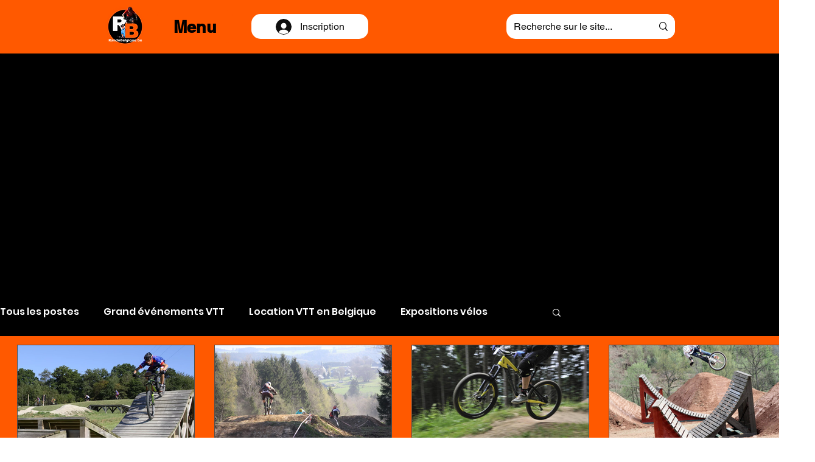

--- FILE ---
content_type: text/html; charset=utf-8
request_url: https://www.google.com/recaptcha/api2/aframe
body_size: 259
content:
<!DOCTYPE HTML><html><head><meta http-equiv="content-type" content="text/html; charset=UTF-8"></head><body><script nonce="wJZpFOeQxEurNzxYpVnrSg">/** Anti-fraud and anti-abuse applications only. See google.com/recaptcha */ try{var clients={'sodar':'https://pagead2.googlesyndication.com/pagead/sodar?'};window.addEventListener("message",function(a){try{if(a.source===window.parent){var b=JSON.parse(a.data);var c=clients[b['id']];if(c){var d=document.createElement('img');d.src=c+b['params']+'&rc='+(localStorage.getItem("rc::a")?sessionStorage.getItem("rc::b"):"");window.document.body.appendChild(d);sessionStorage.setItem("rc::e",parseInt(sessionStorage.getItem("rc::e")||0)+1);localStorage.setItem("rc::h",'1769510048456');}}}catch(b){}});window.parent.postMessage("_grecaptcha_ready", "*");}catch(b){}</script></body></html>